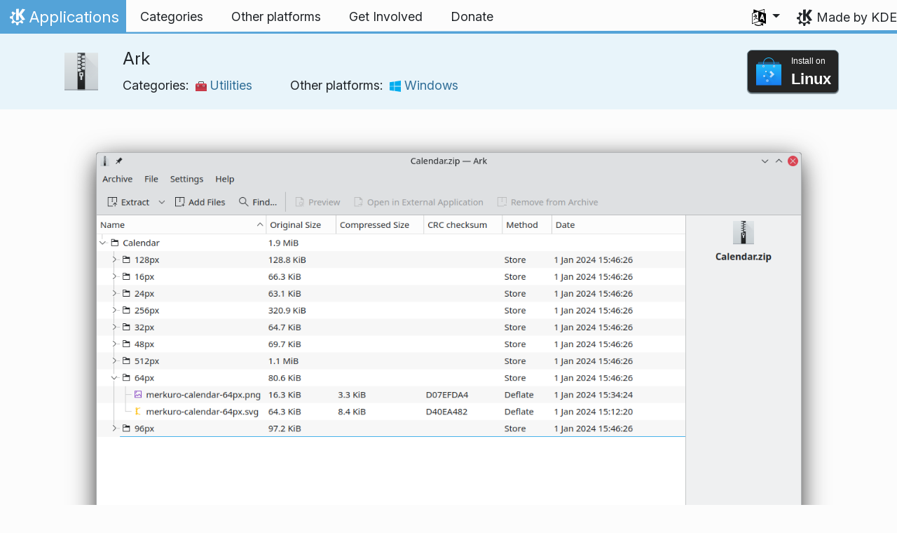

--- FILE ---
content_type: text/html
request_url: https://apps.kde.org/utilities/org.kde.ark/
body_size: -88
content:
<!doctype html><html lang=en><head><title>https://apps.kde.org/ark/</title><link rel=canonical href=https://apps.kde.org/ark/><meta charset=utf-8><meta http-equiv=refresh content="0; url=https://apps.kde.org/ark/"></head></html>

--- FILE ---
content_type: text/html
request_url: https://apps.kde.org/ark/
body_size: 14166
content:
<!doctype html><html lang=en itemscope itemtype=http://schema.org/WebPage><head><meta charset=utf-8><meta name=viewport content="width=device-width,initial-scale=1,shrink-to-fit=no"><meta name=description content="Archiving Tool"><title>Ark - KDE Applications</title><link rel=apple-touch-icon sizes=180x180 href=/apple-touch-icon.png><link rel=icon type=image/png sizes=32x32 href=/favicon-32x32.png><link rel=icon type=image/png sizes=16x16 href=/favicon-16x16.png><link rel=manifest href=/site.webmanifest><link rel=mask-icon href=/safari-pinned-tab.svg color=#1f99f3><meta name=msapplication-TileColor content="#1f99f3"><meta name=theme-color content="#1f99f3"><link href=/ark/index.xml rel=alternate type=application/rss+xml title=Ark><meta property="og:url" content="https://apps.kde.org/ark/"><meta property="og:site_name" content="KDE Applications"><meta property="og:title" content="Ark"><meta property="og:description" content="Archiving Tool"><meta property="og:locale" content="en"><meta property="og:type" content="article"><meta property="article:section" content="applications"><meta property="og:image" content="https://cdn.kde.org/screenshots/ark/ark.png"><meta name=twitter:card content="summary_large_image"><meta name=twitter:image content="https://cdn.kde.org/screenshots/ark/ark.png"><meta name=twitter:title content="Ark"><meta name=twitter:description content="Archiving Tool"><script type=application/ld+json>{"@context":"http://schema.org","@type":"WebSite","url":"https:\/\/apps.kde.org\/","name":"Ark","inLanguage":{"@type":"Language","name":"English"},"availableLanguage":[{"@type":"Language","name":"Azərbaycanca"},{"@type":"Language","name":"Български"},{"@type":"Language","name":"Català (Valencià)"},{"@type":"Language","name":"Català"},{"@type":"Language","name":"Český"},{"@type":"Language","name":"Dansk"},{"@type":"Language","name":"Deutsch"},{"@type":"Language","name":"Ελληνικά"},{"@type":"Language","name":"British English"},{"@type":"Language","name":"Esperanto"},{"@type":"Language","name":"Español"},{"@type":"Language","name":"Eesti"},{"@type":"Language","name":"Euskara"},{"@type":"Language","name":"Suomi"},{"@type":"Language","name":"Français"},{"@type":"Language","name":"Galego"},{"@type":"Language","name":"עברית"},{"@type":"Language","name":"हिन्दी"},{"@type":"Language","name":"Magyar"},{"@type":"Language","name":"Interlingua"},{"@type":"Language","name":"Bahasa Indonesia"},{"@type":"Language","name":"Íslenska"},{"@type":"Language","name":"Italiano"},{"@type":"Language","name":"ქართული"},{"@type":"Language","name":"한국어"},{"@type":"Language","name":"Lietuvių"},{"@type":"Language","name":"Latviešu"},{"@type":"Language","name":"Nederlands"},{"@type":"Language","name":"Norsk (nynorsk)"},{"@type":"Language","name":"Polski"},{"@type":"Language","name":"Português brasileiro"},{"@type":"Language","name":"Português"},{"@type":"Language","name":"Română"},{"@type":"Language","name":"Русский"},{"@type":"Language","name":"Slovenčina"},{"@type":"Language","name":"Slovenščina"},{"@type":"Language","name":"srpski ijekavski (latinica)"},{"@type":"Language","name":"srpski (latinica)"},{"@type":"Language","name":"Svenska"},{"@type":"Language","name":"Türkçe"},{"@type":"Language","name":"Українська"},{"@type":"Language","name":"正體中文"},{"@type":"Language","name":"简体中文"},{"@type":"Language","name":"српски ијекавски"},{"@type":"Language","name":"српски"},{"@type":"Language","name":"العربيّة"},{"@type":"Language","name":"संस्कृतम्"},{"@type":"Language","name":"ਪੰਜਾਬੀ"}]}</script><link rel=canonical href=https://apps.kde.org/ark/><link rel=alternate hreflang=az href=https://apps.kde.org/az/ark/ title=Azərbaycanca><link rel=alternate hreflang=bg href=https://apps.kde.org/bg/ark/ title=Български><link rel=alternate hreflang=ca-va href=https://apps.kde.org/ca-va/ark/ title="Català (Valencià)"><link rel=alternate hreflang=ca href=https://apps.kde.org/ca/ark/ title=Català><link rel=alternate hreflang=cs href=https://apps.kde.org/cs/ark/ title=Český><link rel=alternate hreflang=da href=https://apps.kde.org/da/ark/ title=Dansk><link rel=alternate hreflang=de href=https://apps.kde.org/de/ark/ title=Deutsch><link rel=alternate hreflang=el href=https://apps.kde.org/el/ark/ title=Ελληνικά><link rel=alternate hreflang=en-gb href=https://apps.kde.org/en-gb/ark/ title="British English"><link rel=alternate hreflang=eo href=https://apps.kde.org/eo/ark/ title=Esperanto><link rel=alternate hreflang=es href=https://apps.kde.org/es/ark/ title=Español><link rel=alternate hreflang=et href=https://apps.kde.org/et/ark/ title=Eesti><link rel=alternate hreflang=eu href=https://apps.kde.org/eu/ark/ title=Euskara><link rel=alternate hreflang=fi href=https://apps.kde.org/fi/ark/ title=Suomi><link rel=alternate hreflang=fr href=https://apps.kde.org/fr/ark/ title=Français><link rel=alternate hreflang=gl href=https://apps.kde.org/gl/ark/ title=Galego><link rel=alternate hreflang=he href=https://apps.kde.org/he/ark/ title=עברית><link rel=alternate hreflang=hi href=https://apps.kde.org/hi/ark/ title=हिन्दी><link rel=alternate hreflang=hu href=https://apps.kde.org/hu/ark/ title=Magyar><link rel=alternate hreflang=ia href=https://apps.kde.org/ia/ark/ title=Interlingua><link rel=alternate hreflang=id href=https://apps.kde.org/id/ark/ title="Bahasa Indonesia"><link rel=alternate hreflang=is href=https://apps.kde.org/is/ark/ title=Íslenska><link rel=alternate hreflang=it href=https://apps.kde.org/it/ark/ title=Italiano><link rel=alternate hreflang=ka href=https://apps.kde.org/ka/ark/ title=ქართული><link rel=alternate hreflang=ko href=https://apps.kde.org/ko/ark/ title=한국어><link rel=alternate hreflang=lt href=https://apps.kde.org/lt/ark/ title=Lietuvių><link rel=alternate hreflang=lv href=https://apps.kde.org/lv/ark/ title=Latviešu><link rel=alternate hreflang=nl href=https://apps.kde.org/nl/ark/ title=Nederlands><link rel=alternate hreflang=nn href=https://apps.kde.org/nn/ark/ title="Norsk (nynorsk)"><link rel=alternate hreflang=pl href=https://apps.kde.org/pl/ark/ title=Polski><link rel=alternate hreflang=pt-br href=https://apps.kde.org/pt-br/ark/ title="Português brasileiro"><link rel=alternate hreflang=pt-pt href=https://apps.kde.org/pt-pt/ark/ title=Português><link rel=alternate hreflang=ro href=https://apps.kde.org/ro/ark/ title=Română><link rel=alternate hreflang=ru href=https://apps.kde.org/ru/ark/ title=Русский><link rel=alternate hreflang=sk href=https://apps.kde.org/sk/ark/ title=Slovenčina><link rel=alternate hreflang=sl href=https://apps.kde.org/sl/ark/ title=Slovenščina><link rel=alternate hreflang=sr-il href=https://apps.kde.org/sr-il/ark/ title="srpski ijekavski (latinica)"><link rel=alternate hreflang=sr-la href=https://apps.kde.org/sr-la/ark/ title="srpski (latinica)"><link rel=alternate hreflang=sv href=https://apps.kde.org/sv/ark/ title=Svenska><link rel=alternate hreflang=tr href=https://apps.kde.org/tr/ark/ title=Türkçe><link rel=alternate hreflang=uk href=https://apps.kde.org/uk/ark/ title=Українська><link rel=alternate hreflang=zh-tw href=https://apps.kde.org/zh-tw/ark/ title=正體中文><link rel=alternate hreflang=zh-cn href=https://apps.kde.org/zh-cn/ark/ title=简体中文><link rel=alternate hreflang=sr-ije href=https://apps.kde.org/sr-ije/ark/ title="српски ијекавски"><link rel=alternate hreflang=sr href=https://apps.kde.org/sr/ark/ title=српски><link rel=alternate hreflang=ar href=https://apps.kde.org/ar/ark/ title=العربيّة><link rel=alternate hreflang=sa href=https://apps.kde.org/sa/ark/ title=संस्कृतम्><link rel=alternate hreflang=pa href=https://apps.kde.org/pa/ark/ title=ਪੰਜਾਬੀ><link rel=stylesheet href=/scss/bootstrap.f3d8df6f35473aa4d111b4dd523cce7efd6429b7fda0cf250889875b97d864e4.css integrity="sha256-89jfbzVHOqTREbTdUjzOfv1kKbf9oM8lCImHW5fYZOQ="><link rel=preload href=/fonts/InterVariable.woff2 as=font crossorigin=anonymous><link rel=preload href=/fonts/glyph/glyph.ttf?5ea9rb as=font crossorigin=anonymous><link rel=stylesheet href=/css/bundle.min.31b9dae77cc06a73cd98e6b2f2a05e5acf52fbe3778a8c9fa59444273eef3cc3.css integrity="sha256-Mbna53zAanPNmOay8qBeWs9S++N3ioyfpZREJz7vPMM="><link rel=stylesheet href=https://cdn.kde.org/breeze-icons/icons.css></head><body><header id=KGlobalHeader class="header clearfix"><a class=visually-hidden href=#main>Skip to content</a><nav class="navbar navbar-expand-lg"><a class="kde-logo navbar-brand" href=/><span class=visually-hidden>Home</span>
Applications
</a><button class=navbar-toggler type=button data-bs-toggle=collapse data-bs-target=#navbarsExampleDefault aria-controls=navbarsExampleDefault aria-expanded=false aria-label="Toggle navigation">
<span class=navbar-toggler-icon></span></button><div class="collapse navbar-collapse" id=navbarsExampleDefault><ul class="navbar-nav col"><li class=nav-item><a class=nav-link href=/categories/><span>Categories</span></a></li><li class=nav-item><a class=nav-link href=/platforms/><span>Other platforms</span></a></li><li class=nav-item><a class=nav-link href=https://community.kde.org/Get_Involved><span>Get Involved</span></a></li><li class=nav-item><a class=nav-link href=https://kde.org/community/donations/><span>Donate</span></a></li></ul><ul class=navbar-nav><li class="nav-item dropdown" aria-describedby=language-picker-description><p class=visually-hidden id=language-picker-description>Select your language</p><a class="nav-link dropdown-toggle" href=# data-bs-toggle=dropdown role=button aria-haspopup=true aria-expanded=false><img src=/aether/languages.png alt>
<span class="d-lg-none ms-2">Languages</span></a><div class="dropdown-menu dropdown-trans" role=listbox><a class="nav-link active dropdown-item" hreflang=en role=option lang=en href=/ark/>English</a>
<a class="nav-link dropdown-item" hreflang=az role=option lang=az href=/az/ark/>Azərbaycanca</a>
<a class="nav-link dropdown-item" hreflang=id role=option lang=id href=/id/ark/>Bahasa Indonesia</a>
<a class="nav-link dropdown-item" hreflang=en-gb role=option lang=en-gb href=/en-gb/ark/>British English</a>
<a class="nav-link dropdown-item" hreflang=ca role=option lang=ca href=/ca/ark/>Català</a>
<a class="nav-link dropdown-item" hreflang=ca-va role=option lang=ca-va href=/ca-va/ark/>Català (Valencià)</a>
<a class="nav-link dropdown-item" hreflang=cs role=option lang=cs href=/cs/ark/>Český</a>
<a class="nav-link dropdown-item" hreflang=da role=option lang=da href=/da/ark/>Dansk</a>
<a class="nav-link dropdown-item" hreflang=de role=option lang=de href=/de/ark/>Deutsch</a>
<a class="nav-link dropdown-item" hreflang=et role=option lang=et href=/et/ark/>Eesti</a>
<a class="nav-link dropdown-item" hreflang=es role=option lang=es href=/es/ark/>Español</a>
<a class="nav-link dropdown-item" hreflang=eo role=option lang=eo href=/eo/ark/>Esperanto</a>
<a class="nav-link dropdown-item" hreflang=eu role=option lang=eu href=/eu/ark/>Euskara</a>
<a class="nav-link dropdown-item" hreflang=fr role=option lang=fr href=/fr/ark/>Français</a>
<a class="nav-link dropdown-item" hreflang=gl role=option lang=gl href=/gl/ark/>Galego</a>
<a class="nav-link dropdown-item" hreflang=ia role=option lang=ia href=/ia/ark/>Interlingua</a>
<a class="nav-link dropdown-item" hreflang=is role=option lang=is href=/is/ark/>Íslenska</a>
<a class="nav-link dropdown-item" hreflang=it role=option lang=it href=/it/ark/>Italiano</a>
<a class="nav-link dropdown-item" hreflang=lv role=option lang=lv href=/lv/ark/>Latviešu</a>
<a class="nav-link dropdown-item" hreflang=lt role=option lang=lt href=/lt/ark/>Lietuvių</a>
<a class="nav-link dropdown-item" hreflang=hu role=option lang=hu href=/hu/ark/>Magyar</a>
<a class="nav-link dropdown-item" hreflang=nl role=option lang=nl href=/nl/ark/>Nederlands</a>
<a class="nav-link dropdown-item" hreflang=nn role=option lang=nn href=/nn/ark/>Norsk (nynorsk)</a>
<a class="nav-link dropdown-item" hreflang=pl role=option lang=pl href=/pl/ark/>Polski</a>
<a class="nav-link dropdown-item" hreflang=pt-pt role=option lang=pt-pt href=/pt-pt/ark/>Português</a>
<a class="nav-link dropdown-item" hreflang=pt-br role=option lang=pt-br href=/pt-br/ark/>Português brasileiro</a>
<a class="nav-link dropdown-item" hreflang=ro role=option lang=ro href=/ro/ark/>Română</a>
<a class="nav-link dropdown-item" hreflang=sk role=option lang=sk href=/sk/ark/>Slovenčina</a>
<a class="nav-link dropdown-item" hreflang=sl role=option lang=sl href=/sl/ark/>Slovenščina</a>
<a class="nav-link dropdown-item" hreflang=sr-la role=option lang=sr-la href=/sr-la/ark/>srpski (latinica)</a>
<a class="nav-link dropdown-item" hreflang=sr-il role=option lang=sr-il href=/sr-il/ark/>srpski ijekavski (latinica)</a>
<a class="nav-link dropdown-item" hreflang=fi role=option lang=fi href=/fi/ark/>Suomi</a>
<a class="nav-link dropdown-item" hreflang=sv role=option lang=sv href=/sv/ark/>Svenska</a>
<a class="nav-link dropdown-item" hreflang=tr role=option lang=tr href=/tr/ark/>Türkçe</a>
<a class="nav-link dropdown-item" hreflang=el role=option lang=el href=/el/ark/>Ελληνικά</a>
<a class="nav-link dropdown-item" hreflang=bg role=option lang=bg href=/bg/ark/>Български</a>
<a class="nav-link dropdown-item" hreflang=ru role=option lang=ru href=/ru/ark/>Русский</a>
<a class="nav-link dropdown-item" hreflang=sr role=option lang=sr href=/sr/ark/>српски</a>
<a class="nav-link dropdown-item" hreflang=sr-ije role=option lang=sr-ije href=/sr-ije/ark/>српски ијекавски</a>
<a class="nav-link dropdown-item" hreflang=uk role=option lang=uk href=/uk/ark/>Українська</a>
<a class="nav-link dropdown-item" hreflang=ka role=option lang=ka href=/ka/ark/>ქართული</a>
<a class="nav-link dropdown-item" hreflang=he role=option lang=he href=/he/ark/>עברית</a>
<a class="nav-link dropdown-item" hreflang=ar role=option lang=ar href=/ar/ark/>العربيّة</a>
<a class="nav-link dropdown-item" hreflang=sa role=option lang=sa href=/sa/ark/>संस्कृतम्</a>
<a class="nav-link dropdown-item" hreflang=hi role=option lang=hi href=/hi/ark/>हिन्दी</a>
<a class="nav-link dropdown-item" hreflang=pa role=option lang=pa href=/pa/ark/>ਪੰਜਾਬੀ</a>
<a class="nav-link dropdown-item" hreflang=ko role=option lang=ko href=/ko/ark/>한국어</a>
<a class="nav-link dropdown-item" hreflang=zh-tw role=option lang=zh-tw href=/zh-tw/ark/>正體中文</a>
<a class="nav-link dropdown-item" hreflang=zh-cn role=option lang=zh-cn href=/zh-cn/ark/>简体中文</a></div></li></ul></div><a class=made-by-kde target=_blank href=https://kde.org>Made by KDE</a></nav></header><div id=main><main itemscope itemtype=http://schema.org/SoftwareApplication><meta itemprop=operatingSystem content="Linux"><meta itemprop=name content="Ark"><meta itemprop=isFamilyFriendly content="true"><meta itemprop=applicationCategory content="utilities"><div class="application-header pt-2 pb-2"><div class="container d-flex"><div class="d-flex align-items-center icon-text-header"><img width=64 height=64 class=me-4 src=/app-icons/org.kde.ark.svg alt="Ark icon" title=Ark aria-hidden=true loading=lazy><div><h1 class="h3 mt-0">Ark</h1><span class="d-flex flex-wrap">Categories: &nbsp; <span class=me-5><a href=/categories/utilities/><img width=16 height=16 src=/app-icons/categories/utilities.svg alt="Utilities icon" title=Utilities aria-hidden=true loading=lazy>
Utilities
</a></span>Other platforms: &nbsp; <span><a href=/platforms/windows/><img width=16 height=16 src=/app-icons/platforms/windows.svg alt="Windows icon" title=Windows aria-hidden=true loading=lazy>
Windows</a></span></span></div></div><div class="store-badge ms-auto align-self-center" id=top-badge></div></div></div><div class=container style=overflow:hidden><div class="text-center screenshot my-3"><img src=https://cdn.kde.org/screenshots/ark/ark.png class=img-fluid alt="Managing archives with Ark"></div><div class=row><section class="description col-12 col-md-8 col-lg-9"><div><p>Ark is a graphical file compression/decompression utility with support for multiple formats,
including tar, gzip, bzip2, rar and zip, as well as CD-ROM images.
Ark can be used to browse, extract, create, and modify archives.</p><p>Features:</p><ul><li>Several formats supported: gzip, bzip2, zip, rar, 7z and more</li><li>Preview file contents without extracting files</li></ul></div><div class=row><div class="col-12 col-sm-4 d-flex flex-column mb-3 store-badge linux-badge"><a href=appstream://org.kde.ark.desktop class="d-flex align-self-center"><div class="custom-store-badge img-fluid align-self-center"><img src=/store_badges/appstream.svg><div class=text-container><div class=store-pre-title>Install on</div><div class=store-title>Linux</div></div></div></a><small>This button only works with <a href=https://apps.kde.org/discover>Discover</a> and other AppStream application stores. You can also use your distribution’s package manager.</small></div><div class="col-12 col-sm-4 d-flex flex-column mb-3 store-badge"><a href=https://flathub.org/apps/details/org.kde.ark class="d-flex align-self-center"><div class="custom-store-badge img-fluid align-self-center"><img src=/store_badges/flathub.svg><div class=text-container><div class=store-pre-title>Download on</div><div class=store-title>Flathub</div></div></div></a></div><div class="col-12 col-sm-4 d-flex flex-column mb-3 store-badge"><a href=https://snapcraft.io/ark class="d-flex align-self-center"><img src=/store_badges/snapstore/en.svg alt="Get it from the Snap Store" class="img-fluid align-self-center wide-img"></a></div></div><h2 class="mb-0 d-flex">Releases
<a href=/ark/index.xml target=_blank rel="noopener noreferrer" class="ms-auto post-feed" style=font-size:1rem>RSS <i class="icon icon_rss"></i></a></h2><div class="ms-3 release mt-1 h5">25.12.1
<small class=text-muted>2026-01-08</small></div><div class="ms-3 release mt-1 h5">25.12.0
<small class=text-muted>2025-12-11</small></div><div class="ms-3 release mt-1 h5">25.08.3
<small class=text-muted>2025-11-06</small></div><div class="ms-3 release mt-1 h5">25.08.2
<small class=text-muted>2025-10-09</small></div><div class="ms-3 release mt-1 h5">25.08.1
<small class=text-muted>2025-09-11</small></div><div class="ms-3 release mt-1 h5">25.08.0
<small class=text-muted>2025-08-14</small></div><div class="ms-3 release mt-1 h5">25.04.3
<small class=text-muted>2025-07-03</small></div><div class="ms-3 release mt-1 h5">25.04.2
<small class=text-muted>2025-06-05</small></div><div class="ms-3 release mt-1 h5">25.04.1
<small class=text-muted>2025-05-08</small></div><div class="ms-3 release mt-1 h5">25.04.0
<small class=text-muted>2025-04-17</small></div><div class="ms-3 release mt-1 h5">24.12.3
<small class=text-muted>2025-03-06</small></div><div class="ms-3 release mt-1 h5">24.12.2
<small class=text-muted>2025-02-06</small></div><div class="ms-3 release mt-1 h5">24.12.1
<small class=text-muted>2025-01-09</small></div><div class="ms-3 release mt-1 h5">24.12.0
<small class=text-muted>2024-12-12</small></div><div class="ms-3 release mt-1 h5">24.08.3
<small class=text-muted>2024-11-07</small></div><div class="ms-3 release mt-1 h5">24.08.2
<small class=text-muted>2024-10-10</small></div><div class="ms-3 release mt-1 h5">24.08.1
<small class=text-muted>2024-09-12</small></div><div class="ms-3 release mt-1 h5">24.08.0
<small class=text-muted>2024-08-22</small></div><div class="ms-3 release mt-1 h5">24.05.2
<small class=text-muted>2024-07-04</small></div><div class="ms-3 release mt-1 h5">24.05.1
<small class=text-muted>2024-06-13</small></div><div class="ms-3 release mt-1 h5">24.05.0
<small class=text-muted>2024-05-23</small></div><div class="ms-3 release mt-1 h5">24.02.2
<small class=text-muted>2024-04-11</small></div><div class="ms-3 release mt-1 h5">24.02.1
<small class=text-muted>2024-03-21</small></div><div class="ms-3 release mt-1 h5">24.02.0
<small class=text-muted>2024-02-28</small></div><div class="ms-3 release mt-1 h5">23.08.5
<small class=text-muted>2024-02-15</small></div><h2 class=mb-0>Extensions</h2><div class="container d-flex align-items-center"><img width=48 height=48 class=me-2 src=/app-icons/org.kde.kuiviewerpart.svg alt="KUIViewer KPart icon" title="KUIViewer KPart" aria-hidden=true loading=lazy><div><h3 class=h4><a href=/kuiviewerpart/>KUIViewer KPart</a></h3><p>Qt Designer UI File Viewer in KParts-using software</p></div></div><div class="container d-flex align-items-center"><img width=48 height=48 class=me-2 src=/app-icons/org.kde.markdownpart.svg alt="Markdown Viewer KPart icon" title="Markdown Viewer KPart" aria-hidden=true loading=lazy><div><h3 class=h4><a href=/markdownpart/>Markdown Viewer KPart</a></h3><p>Rendered display of Markdown files in KParts-using software</p></div></div><div class="container d-flex align-items-center"><img width=48 height=48 class=me-2 src=/app-icons/org.kde.svgpart.svg alt="SVG Viewer KPart icon" title="SVG Viewer KPart" aria-hidden=true loading=lazy><div><h3 class=h4><a href=/svgpart/>SVG Viewer KPart</a></h3><p>Rendered display of SVG files in KParts-using software</p></div></div><h2>Nightly installers</h2><p>Ark nightly installers are also available to download from the <a href=https://cdn.kde.org/ci-builds/>KDE CDN</a>. These versions are intended for testing purpose. <a href=https://community.kde.org/Get_Involved>Get involved and help us make them better!</a></p><h3 class=h5>Unstable version.</h3><p>Generated from the latest version of the development branch.</p><ul><li><a href=https://cdn.kde.org/ci-builds/utilities/ark/master/windows/>Windows</a></li></ul></section><aside class="details col-12 col-md-4 col-lg-3"><h3>Details for Ark</h3><i class="icon icon_tools-report-bug"></i>&nbsp;
<a href="https://bugs.kde.org/enter_bug.cgi?format=guided&amp;product=ark">Report a bug</a><br><i class="icon icon_code-context"></i>&nbsp;
<a href=https://invent.kde.org/utilities/ark>Browse source code</a><br><i class="icon icon_license"></i>&nbsp;
<a itemprop=license href=https://spdx.org/licenses/GPL-2.0+.html>GPL-2.0+</a><br><i class="icon icon_love-amarok"></i>&nbsp;Supported by:
.<br><a href=https://kde.org/fundraisers/yearend2025/#adopt-an-app>Support Ark too by joining our yearly fundraiser.</a><h4>Get help</h4><i class="icon icon_address-book-new"></i>&nbsp;
<a href="https://docs.kde.org/?application=ark">Ark Handbook</a><br><i class="icon icon_user-group-properties"></i>&nbsp;
<a href=https://userbase.kde.org/Ark>UserBase Wiki</a><br><i class="icon icon_dialog-messages"></i>&nbsp;
<a href=https://discuss.kde.org/c/help/6>Forum</a><br><i class="icon icon_irc-channel-active"></i>&nbsp;
<a href=irc://irc.libera.chat/kde-utils>#kde-utils</a> on Libera.chat<br><h4>Get involved</h4><i class="icon icon_mail-message-new-list"></i>&nbsp;
<a href=https://mail.kde.org/mailman/listinfo/kde-utils-devel>kde-utils-devel</a> @kde.org<br><i class="icon icon_messagebox_warning"></i>&nbsp;
<a href="https://bugs.kde.org/buglist.cgi?product=ark&amp;resolution=---">Bug list</a><br><i class="icon icon_format-text-code"></i>&nbsp;
<a href=https://api.kde.org/legacy/4.14-api/kdeutils-apidocs/ark/html/index.html>Legacy API Documentation</a><br><img src=/aether/languages.png height=18>&nbsp;
<a href=https://l10n.kde.org/stats/gui/trunk-kf6/package/ark/>Trunk GUI</a>
-
<a href=https://l10n.kde.org/stats/doc/trunk-kf6/package/ark/>Doc</a>
|
<a href=https://l10n.kde.org/stats/gui/stable-kf6/package/ark/>Stable GUI</a>
-
<a href=https://l10n.kde.org/stats/doc/stable-kf6/package/ark/>Doc</a><br></aside></phu.nguyen@kdemail.net></carlschwan@kde.org></div></div></main></div><footer id=kFooter class=footer><section id=kFooterIncome class=container><div id=kDonateForm><div class=center><h2 class="h5 mt-2 mb-3">Donate to KDE <a href=https://kde.org/community/donations/index.php#money target=_blank>Why Donate?</a></h2><form action=https://www.paypal.com/en_US/cgi-bin/webscr method=post onsubmit='return amount.value>=2||window.confirm(`Your donation is smaller than 2€. This means that most of your donation
will end up in processing fees. Do you want to continue?`)'><input type=hidden name=no_note value=0>
<input type=hidden name=lc value=GB>
<input type=hidden name=item_name value="Development and communication of KDE software">
<input type=hidden name=cbt value="Return to kde.org">
<input type=hidden name=return value=https://kde.org/community/donations/thanks_paypal.php>
<input type=hidden name=notify_url value=https://kde.org/community/donations/notify.php>
<input type=hidden name=business value=kde-ev-paypal@kde.org>
<input type=hidden name=cmd value=_donations>
<input type=hidden name=currency_code value=EUR>
<input type=hidden name=custom value=//kde.org/index/donation_box>
<label class=visually-hidden for=donateAmountField>Amount</label><input type=text name=amount value=20.00 id=donateAmountField data-kpxc-id=donateAmountField> €
<button type=submit id=donateSubmit>Donate via PayPal</button></form><span class=h6><a class="mt-3 d-inline-block" href=https://kde.org/community/donations target=_blank>Other ways to donate</a></span></div></div><div id=kMetaStore><div class=center><h2 class="h5 mb-3 mt-2">Visit the KDE MetaStore</h2><p class=h6>Show your love for KDE! Purchase books, mugs, apparel, and more to support KDE.</p><a href=https://kde.org/stuff/metastore class=button>Browse</a></div></div></section><section id=kLinks class="container pb-4"><div class=row><nav class=col-sm><h3>Products</h3><a href=https://kde.org/plasma-desktop hreflang>Plasma</a>
<a href=https://apps.kde.org hreflang>KDE Applications</a>
<a href=https://develop.kde.org/products/frameworks/>KDE Frameworks</a>
<a href=https://plasma-mobile.org hreflang>Plasma Mobile</a>
<a href=https://neon.kde.org/>KDE neon</a></nav><nav class=col-sm><h3>Develop</h3><a href=https://api.kde.org/>API Documentation</a>
<a href=https://doc.qt.io/ rel=noopener target=_blank>Qt Documentation</a>
<a href=https://kde.org/goals>KDE Goals</a>
<a href=https://invent.kde.org/>Source code</a></nav><nav class=col-sm><h3>News & Press</h3><a href=https://kde.org/announcements/ hreflang>Announcements</a>
<a href=https://blogs.kde.org/>KDE Blogs</a>
<a href=https://planet.kde.org/>Planet KDE</a>
<a href=https://kde.org/contact/>Press Contacts</a>
<a href=https://kde.org/stuff>Miscellaneous Stuff</a>
<a href=https://kde.org/thanks>Thanks</a></nav><nav class=col-sm><h3>Resources</h3><a href=https://community.kde.org/Main_Page>Community Wiki</a>
<a href=https://kde.org/support/>Help</a>
<a href=https://kde.org/download/>Download KDE Software</a>
<a href=https://kde.org/code-of-conduct/>Code of Conduct</a>
<a href=https://kde.org/privacypolicy>Privacy Policy</a>
<a href=https://kde.org/privacypolicy-apps>Applications Privacy Policy</a></nav><nav class=col-sm><h3>Destinations</h3><a href=https://store.kde.org/>KDE Store</a>
<a href=https://ev.kde.org/>KDE e.V.</a>
<a href=https://kde.org/community/whatiskde/kdefreeqtfoundation>KDE Free Qt Foundation</a>
<a href=https://timeline.kde.org hreflang>KDE Timeline</a>
<a href=https://manifesto.kde.org hreflang>KDE Manifesto</a>
<a href=https://kde.org/support/international/>International Websites</a></nav></div></section><div id=kSocial class=container><a href=https://go.kde.org/matrix/#/#kde:kde.org aria-label="Share on Matrix"><svg class="social/matrix-icon" width="32" height="32" viewBox="0 0 32 32"><rect width="32" height="32" rx="4" ry="4" style="paint-order:markers stroke fill"/><path transform="matrix(.046154 0 0 .046154 4 4)" d="m0 .21667e-5v520h49.385v-11.891H13.711v-496.22h35.674v-11.891H0zm470.62.0v11.891h35.674v496.22H470.62v11.891h49.385v-520H470.62zm-246.92 164.19c-12.2.0-23.1 2.6134-32.5 7.9134-9.4 5.2-17.506 12.574-24.206 22.174h-.67708v-25.094h-47.988v185.61h50.866v-107.57c0-9.1 1.2932-16.532 3.8932-22.132s5.8215-9.9069 9.5215-12.907 7.6104-4.9938 11.51-6.0938 7.0792-1.6081 9.4792-1.6081c8.2.0 14.293 1.4048 18.493 4.1048s7.2137 6.418 9.0137 10.918c1.8 4.6 2.8892 9.4958 3.0892 14.896.3 5.4.42318 10.792.42318 16.292v104.02h50.908v-103.3c0-5.7.46954-11.412 1.2695-17.012.8-5.7 2.4935-10.707 4.9935-15.107 2.5-4.5 6.0102-7.991 10.41-10.791 4.4-2.7 10.193-4.1048 17.393-4.1048 7.1.0 12.812 1.197 17.012 3.597s7.3215 5.5908 9.5215 9.6908c2.1 4 3.3932 8.8034 3.8932 14.303s.67708 11.404.67708 17.604v105.12h50.908v-124.12c0-12-1.6935-22.18-4.9935-30.68-3.4-8.5-8.0072-15.309-14.007-20.609s-13.097-9.1104-21.497-11.51-17.495-3.597-27.295-3.597c-12.9.0-24.116 3.1099-33.516 9.3099s-16.886 13.397-22.386 21.497c-5.1-11.4-12.39-19.494-22.09-23.994s-20.419-6.8132-32.119-6.8132z" fill="#fff"/></svg>
</a><a href=https://floss.social/@kde aria-label="Share on Mastodon"><svg class="social/mastodon-icon" width="32" height="32" viewBox="0 0 32 32" xmlns:xlink="http://www.w3.org/1999/xlink"><defs><linearGradient id="linearGradient3" x1="16" x2="16" y1="32" gradientUnits="userSpaceOnUse"><stop stop-color="#563acc" offset="0"/><stop stop-color="#6364ff" offset="1"/></linearGradient></defs><rect width="32" height="32" rx="4" ry="4" fill="url(#linearGradient3)" style="paint-order:markers stroke fill"/><path d="m15.785 4c-3.9462.0-4.7928.24201-5.2423.30854-2.5901.38288-4.9556 2.2088-5.5295 4.8181-.27603 1.285-.30524 2.7096-.25396 4.0164.0731 1.874.08732 3.745.25752 5.6114.11766 1.2398.32281 2.4698.61412 3.6806.54551 2.2362 2.7537 4.0968 4.9171 4.856 2.3163.79176 4.8077.92334 7.1944.37975.26257-.06109.52185-.1317.77789-.21242.58041-.18434 1.2596-.39084 1.7593-.75297.0069-.0051.01267-.01145.01662-.01899.004-.0076.0062-.01579.0065-.02433v-1.8091c-122e-6-.008-.0018-.01541-.0053-.02255-.0036-.0071-.0086-.01347-.01483-.01839-.0063-.0049-.01358-.0084-.02136-.01009-.0078-.0017-.01599-.0018-.02374.0-1.5292.3652-3.0963.54818-4.6685.5453-2.7057.0-3.4336-1.2835-3.642-1.818-.16748-.46196-.27373-.94404-.31626-1.4336-456e-6-.0082 82e-5-.0162.0042-.02374.0033-.0075.0085-.01438.01483-.01958.0064-.0052.0139-.0089.02196-.01068.008-.0018.01634-.0015.02433 608e-6 1.5037.36274 3.0457.54572 4.5926.5453.37203.0.74288 303e-6 1.1149-.0095 1.5558-.04363 3.1954-.12359 4.7261-.42247.03819-.0077.07646-.01392.10918-.02374 2.4144-.46363 4.7122-1.9189 4.9456-5.6037.0087-.14506.03026-1.5198.03026-1.6703.0011-.5116.16502-3.6288-.02374-5.5443-.34695-2.5787-2.5947-4.6112-5.2589-5.005-.4495-.06654-2.1522-.30854-6.0973-.30854zm-3.2913 3.9268c1.2994.0 2.2813.49953 2.9359 1.4976l.63133 1.0603.63311-1.0603c.6546-.9981 1.6363-1.4976 2.9336-1.4976 1.1216.0 2.0259.39513 2.7176 1.1642.66769.77013 1.0011 1.8096 1.0004 3.1193v6.4065h-2.539v-6.2172c0-1.309-.54531-1.9771-1.6549-1.9771-1.2198.0-1.8305.78981-1.8305 2.3497v3.4035h-2.5235v-3.4035c0-1.5599-.61194-2.3497-1.8317-2.3497-1.103.0-1.6543.66809-1.6543 1.9771v6.2172h-2.5378v-6.4065c0-1.309.33432-2.3484 1.0028-3.1193.6895-.76904 1.5944-1.1642 2.717-1.1642z" fill="#fff" stroke-width=".3038"/></svg>
</a><a href=https://bsky.app/profile/kde.org aria-label="Share on Bluesky"><svg class="social/bluesky-icon" width="32" height="32" viewBox="0 0 32 32"><rect width="32" height="32" rx="4" ry="4" fill="#1185fe" style="paint-order:markers stroke fill"/><path d="m9.2023 6.8566c2.7516 2.0657 5.711 6.2542 6.7977 8.5018 1.0867-2.2476 4.0462-6.4361 6.7977-8.5018C24.7831 5.3661 28 4.2128 28 7.8826c0 .73293-.42021 6.1569-.66668 7.0375-.85669 3.0614-3.9784 3.8422-6.7553 3.3696 4.8539.8261 6.0886 3.5624 3.422 6.2988-5.0645 5.1968-7.2791-1.3039-7.8466-2.9696-.10403-.30536-.1527-.44822-.15342-.32674-72e-5-.12148-.0494.0214-.15342.32674-.56747 1.6657-2.7821 8.1665-7.8466 2.9696-2.6667-2.7363-1.4319-5.4727 3.422-6.2988-2.7769.47261-5.8986-.30824-6.7553-3.3696C4.42021 14.03945 4 8.6155 4 7.8826c0-3.6698 3.2169-2.5165 5.2023-1.026z" fill="#fff" stroke-width=".042254"/></svg>
</a><a href=https://www.facebook.com/kde/ aria-label><svg class="social/facebook-icon" width="32" height="32" viewBox="0 0 32 32"><g><rect width="32" height="32" rx="4" ry="4" fill="#0866ff" style="paint-order:markers stroke fill"/><path d="m22.729 20.07.96407-5.2499h-5.6116v-1.8567c0-2.7744 1.0884-3.8414 3.9054-3.8414.87501.0 1.5793.0213 1.9848.06398v-4.7591c-.76829-.21344-2.6463-.42689-3.7347-.42689-5.7408.0-8.3871 2.7104-8.3871 8.5579v2.2622h-3.5426v5.2499h3.5426v11.93l6.2316-3e-6v-11.93z" fill="#fff"/></g></svg>
</a><a href=https://www.linkedin.com/company/29561/ aria-label="Share on LinkedIn"><svg class="social/linkedin-icon" width="32" height="32" viewBox="0 0 32 32"><g><rect width="32" height="32" rx="4" ry="4" fill="#2867b2" style="paint-order:markers stroke fill"/><path d="m6.9275 4.0671C5.3107 4.0671 4 5.3778 4 6.9946s1.3107 2.9275 2.9275 2.9275S9.855 8.6114 9.855 6.9946 8.5443 4.0671 6.9275 4.0671zm15.473 7.5726c-.62686-.0231-1.2393.0015-1.6025.08233-1.3205.29379-2.518 1.0873-3.2019 2.1224l-.24396.36975-.01715-1.1035-.01676-1.1031h-4.8059v15.925h4.9901l.02058-4.6683c.02005-4.5567.02391-4.6798.15514-5.1463.2742-.97488.6539-1.4907 1.3482-1.8312.7382-.36205 1.8769-.40207 2.5989-.09148.42096.18109.88969.69391 1.0677 1.1676.32318.85996.3265.90876.35602 5.9015l.02745 4.6683h4.9241l-781e-6-4.8559c-39e-5-2.6806-.02832-5.1772-.06251-5.5736-.28747-3.3334-1.4423-5.0326-3.848-5.6602-.42044-.10968-1.0618-.18045-1.6886-.20355zm-17.945.36784v15.925h4.9962v-15.925z" fill="#fff" stroke-linejoin="round" stroke-width=".64462" style="paint-order:markers stroke fill"/></g></svg>
</a><a href=https://www.reddit.com/r/kde/ aria-label="Share on Reddit"><svg class="social/reddit-icon" width="32" height="32" viewBox="0 0 32 32"><rect width="32" height="32" rx="4" ry="4" fill="#ff4500" style="paint-order:markers stroke fill"/><path class="cls-1" d="m19.051 8.5775c.26003 1.1022 1.2498 1.9233 2.4316 1.9233 1.3798.0 2.4984-1.1186 2.4984-2.4984S22.8624 5.504 21.4826 5.504c-1.2064.0-2.2126.85505-2.4469 1.9924-2.0205.21669-3.5982 1.9303-3.5982 4.007v.01288c-2.1974.09253-4.2038.71801-5.7968 1.7054-.59151-.45798-1.3341-.73089-2.14-.73089-1.9338.0-3.501 1.5672-3.501 3.501.0 1.4032.8246 2.612 2.0158 3.1707.11596 4.0644 4.5447 7.3335 9.9924 7.3335s9.8823-3.2726 9.9924-7.3406c1.1818-.56222 1.9994-1.7675 1.9994-3.1625.0-1.9338-1.5672-3.501-3.501-3.501-.80234.0-1.5414.27057-2.1318.72504-1.607-.99444-3.6357-1.6199-5.8553-1.7031v-.0094c0-1.4876 1.1057-2.7221 2.5394-2.9247zm-9.5508 9.6363c.05857-1.2697.9019-2.2442 1.8823-2.2442.98038.0 1.73 1.0296 1.6714 2.2993-.05856 1.2697-.79063 1.7312-1.7722 1.7312s-1.8401-.51654-1.7816-1.7862zm11.134-2.2442c.98155.0 1.8249.97452 1.8823 2.2442C22.57507 19.4835 21.71533 20 20.7349 20c-.98038.0-1.7136-.46032-1.7722-1.7312-.05857-1.2697.6899-2.2993 1.6714-2.2993zm-1.1666 5.1818c.1839.01874.30102.20966.22958.38067-.60322 1.4419-2.0275 2.4551-3.6896 2.4551s-3.0852-1.0132-3.6896-2.4551c-.07145-.17101.04568-.36193.22958-.38067 1.0776-.10893 2.243-.16867 3.46-.16867s2.3813.05974 3.46.16867z" fill="#fff" stroke-width="0"/></svg>
</a><a href=https://lemmy.kde.social/ aria-label="Share on Lemmy"><svg class="social/lemmy-icon" width="32" height="32" viewBox="0 0 32 32"><rect width="32" height="32" rx="4" ry="4" fill="#00a846" style="paint-order:markers stroke fill"/><path d="m6.9596 8.222c-.11217.002-.22327.009-.33304.022-.87819.10114-1.6692.56831-2.1541 1.3848-.47516.8-.59207 1.6809-.3499 2.4971s.82879 1.5578 1.6973 2.1453a.36394.36394.0 00.016.0102c.74509.44927 1.4871.75185 2.2818.90825-.0194.32812-.02.66476.001 1.01.0634 1.0427.43337 2.0017.99201 2.85l-2.0035.81787a.41589.41589.0 00-.2279.54226.41589.41589.0 00.54225.22785l2.2025-.89911c.40824.48671.87651.92792 1.3799 1.3148.0193.0148.0394.0282.0588.0428l-1.2903 1.7085a.41589.41589.0 00.0813.58256.41589.41589.0 00.58252-.0813l1.3111-1.7361c.71919.4552 1.4815.80998 2.2348 1.0449.38634.71079 1.1429 1.1637 2.0179 1.1637.88349.0 1.6408-.48733 2.0238-1.1844.74558-.2393 1.4988-.59516 2.2104-1.0487l1.3296 1.7605a.41589.41589.0 00.58251.0813.41589.41589.0 00.0813-.58256l-1.3094-1.7338c.009-.007.0178-.0126.0264-.0192.49739-.38074.96185-.81348 1.3693-1.2904l2.1467.87631a.41589.41589.0 00.54221-.22785.41589.41589.0 00-.22785-.54226l-1.9396-.79183c.57642-.85341.96487-1.8194 1.0456-2.8703.0267-.34745.0308-.68716.0154-1.0189.78945-.15714 1.5271-.45849 2.2678-.9051a.36394.36394.0 00.016-.0102c.86849-.58749 1.4551-1.3291 1.6973-2.1453.24217-.81624.12526-1.6971-.34989-2.4971-.48492-.81644-1.2759-1.2836-2.1541-1.3848-.10977-.0126-.22086-.02-.33304-.022-.78519-.0142-1.623.22937-2.4286.6944-.59274.34218-1.1265.8665-1.5447 1.4383-1.1697-.6696-2.6914-1.047-4.5616-1.0779-.16772-.003-.33824-.003-.51154 5e-5-2.085.034-3.7537.42958-5.0142 1.1444a.36391.36391.0 00-.009-.0155c-.42343-.59171-.97243-1.1369-1.5829-1.4893-.80556-.46503-1.6434-.70856-2.4286-.6944zm.0128.72801c.62611-.0101 1.3412.18643 2.0519.59668.4848.27987.97436.75559 1.3448 1.2697-.17523.12866-.34138.26431-.49671.40808-.92163.853-1.4701 1.9613-1.6759 3.2376-.67872-.14042-1.3116-.39941-1.9754-.79853-.75538-.51279-1.2162-1.1227-1.4007-1.7447-.18511-.62394-.10719-1.2701.2779-1.9184.37427-.63015.92731-.95463 1.6116-1.0334.0855-.01.17318-.0155.26262-.017zm18.055.0c.0894.001.17709.007.26262.017.68429.0788 1.2373.40329 1.6116 1.0334.38509.64837.46302 1.2945.27791 1.9184-.18455.62203-.64537 1.2319-1.4008 1.7447-.65633.39462-1.2826.65191-1.9527.79335-.19333-1.2997-.74317-2.4372-1.6734-3.3069-.14856-.13889-.30687-.27019-.47367-.39472.3645-.48996.8314-.94003 1.2965-1.2085.71066-.41025 1.4258-.60676 2.0519-.59668zm-8.5343 1.0545c2.3902.0392 4.0843.669 5.1626 1.6771 1.1502 1.0753 1.6428 2.6016 1.4994 4.4681-.13115 1.708-1.2212 3.2282-2.6529 4.3241-.69023.52834-1.4582.95163-2.218 1.2495.004-.0516.007-.10352.007-.15591.003-1.1964-.93058-2.2129-2.2911-2.2129-1.3606.0-2.3213 1.0152-2.291 2.2212.001.058.006.11491.011.17134-.77875-.29818-1.5675-.7287-2.2725-1.2706-1.424-1.0946-2.4984-2.6118-2.6023-4.3209-.11295-1.8568.37814-3.3385 1.5216-4.3968 1.1434-1.0583 2.9852-1.7107 5.6392-1.754.16556-.003.32797-.003.48732-1e-4zm-4.1296 6.8277c-.60532.0-1.096.49152-1.096 1.0978.0.6063.49071 1.0978 1.096 1.0978s1.096-.49152 1.096-1.0978c0-.60629-.49072-1.0978-1.096-1.0978zm7.2826.0101c-.59979.0-1.086.48701-1.086 1.0878.0.60076.48619 1.0878 1.086 1.0878.5998.0 1.086-.487 1.086-1.0878.0-.60075-.48624-1.0878-1.086-1.0878zm-3.6463 3.24c1.0238.0 1.5653.63842 1.5633 1.4834-.002.7849-.67217 1.4851-1.5633 1.4851-.91678.0-1.5399-.5633-1.5634-1.4934-.021-.83475.53964-1.4751 1.5634-1.4751z" fill="#fff" stroke-linecap="round" stroke-linejoin="round" stroke-width=".025993"/></svg>
</a><a href=https://www.youtube.com/@KdeOrg aria-label="Share on YouTube"><svg class="social/youtube-icon" width="32" height="32" viewBox="0 0 32 32"><g><rect width="32" height="32" rx="4" ry="4" fill="red" style="paint-order:markers stroke fill"/><path d="m13.6 19.6v-7.2001l6.2352 3.6zm13.899-9.3768c-.27618-1.0324-1.0893-1.8458-2.1219-2.1217-1.8716-.50159-9.3768-.50159-9.3768-.50159s-7.5049.0-9.3766.50159c-1.0326.27598-1.8458 1.0893-2.1217 2.1217-.50159 1.8716-.50159 5.7767-.50159 5.7767s0 3.9051.50159 5.7767c.27598 1.0324 1.0891 1.8458 2.1217 2.1217 1.8716.50159 9.3766.50159 9.3766.50159s7.5051.0 9.3768-.50159c1.0326-.27598 1.8458-1.0893 2.1219-2.1217.5014-1.8716.5014-5.7767.5014-5.7767s0-3.9051-.5014-5.7767" fill="#fff"/></g></svg>
</a><a href=https://tube.kockatoo.org/a/kde_community/video-channels aria-label="Share on PeerTube"><svg class="social/peertube-icon" width="32" height="32" viewBox="0 0 32 32"><rect width="32" height="32" rx="4" ry="4" fill="#f2680c" style="paint-order:markers stroke fill"/><path class="cls-3" d="m7.975 3.98v12l9.0003-6.0002zm9.0003 6.0002v12l9.0003-6.0002zm0 12L7.975 15.98v12z" fill="#fff" stroke-width="1.125"/></svg>
</a><a href=https://vk.com/kde_ru aria-label="Share on VK"><svg class="social/vk-icon" width="32" height="32" viewBox="0 0 32 32"><rect width="32" height="32" rx="4" ry="4" fill="#07f" style="paint-order:markers stroke fill"/><path d="m17.22 23.487C9.1121 23.487 4.192 17.8617 4 8.514h4.1064c.12801 6.8666 3.2521 9.7807 5.6469 10.375V8.514h3.9368v5.9245c2.3099-.25602 4.7264-2.9514 5.5404-5.9245h3.8706c-.61996 3.6577-3.2506 6.3531-5.1118 7.465 1.8611.89896 4.8558 3.252 6.0107 7.508h-4.256c-.89895-2.8451-3.1024-5.0486-6.0539-5.3477v5.3477z" fill="#fff" stroke-width=".017558"/></svg>
</a><a href=https://www.instagram.com/kdecommunity/ aria-label="Share on Instagram"><svg class="social/instagram-icon" width="32" height="32" viewBox="0 0 32 32" xmlns:xlink="http://www.w3.org/1999/xlink"><defs><linearGradient id="linearGradient2" x1="-8" x2="40" y1="40" y2="-8" gradientUnits="userSpaceOnUse"><stop stop-color="#f50000" offset="0"/><stop stop-color="#b900b4" offset="1"/></linearGradient></defs><rect width="32" height="32" rx="4" ry="4" fill="url(#linearGradient2)" style="paint-order:markers stroke fill"/><path class="cls-1" d="m11.03 4.0839c-1.2768.0602-2.1487.264-2.911.56352-.78889.30744-1.4575.72001-2.1228 1.3877-.66529.66768-1.075 1.3368-1.3803 2.1269-.29544.76392-.4956 1.6366-.552 2.9141s-.0689 1.6882-.0626 4.9469c.006 3.2588.0206 3.6672.0826 4.9474.061 1.2766.264 2.1483.56353 2.9108.30792.78888.72 1.4573 1.3879 2.1228.66793.66552 1.3366 1.0742 2.1286 1.38.76321.29496 1.6361.49609 2.9134.55201 1.2773.0559 1.6884.0689 4.9462.0626 3.2578-.006 3.668-.0206 4.9479-.0814 1.2799-.0607 2.1471-.26521 2.9098-.56329.78889-.30864 1.4578-.72001 2.1228-1.3882.66505-.66817 1.0745-1.3378 1.3795-2.1283.29568-.76321.49656-1.6361.552-2.9124.0559-1.2809.0691-1.6899.0629-4.9481-.006-3.2583-.0209-3.6668-.0816-4.9464-.0607-1.2797-.264-2.1487-.56328-2.9117-.30841-.78889-.72001-1.4568-1.3877-2.1228-.66769-.666-1.3378-1.0752-2.1281-1.3795-.76369-.29544-1.6361-.4968-2.9134-.552s-1.6884-.0694-4.9474-.0631c-3.259.006-3.667.0202-4.9469.0826m.14016 21.693c-1.17-.0509-1.8053-.24528-2.2287-.408-.56065-.216-.96001-.47712-1.3819-.89497-.42192-.41784-.68112-.81865-.9-1.3781-.16441-.42337-.36241-1.0579-.41713-2.2279-.0595-1.2646-.072-1.6443-.079-4.848-.007-3.2038.005-3.583.0607-4.848.0499-1.169.24552-1.8051.40801-2.2282.216-.56136.47616-.96001.89496-1.3817.41881-.42168.81841-.68137 1.3783-.90025.42288-.16512 1.0574-.36144 2.227-.41712 1.2655-.06 1.6447-.072 4.848-.079s3.5835.005 4.8495.0607c1.169.0509 1.8053.24456 2.2279.408.56089.216.96001.47545 1.3817.89497.42168.41952.6816.81769.90048 1.3788.16537.42169.36169 1.056.41689 2.2263.0602 1.2655.0739 1.645.0797 4.848.006 3.2031-.006 3.5835-.061 4.848-.0511 1.17-.24504 1.8055-.40801 2.2294-.216.5604-.4764.96001-.89544 1.3814-.41905.42145-.81817.68113-1.3783.90001-.4224.16488-1.0577.36168-2.2263.41736-1.2655.0595-1.6447.072-4.8492.079s-3.5825-.006-4.848-.0607m9.7825-16.191a1.44 1.44.0 101.4371-1.4424 1.44 1.44.0 00-1.4371 1.4424m-11.115 6.4256c.007 3.4032 2.7706 6.1558 6.1731 6.1493 3.4025-.006 6.157-2.7701 6.1505-6.1733-.006-3.4032-2.7711-6.1565-6.1741-6.1498-3.403.007-6.1561 2.7711-6.1496 6.1738m2.1615-.004a4.0001 4.0001.0 114.008 3.9922 3.9996 3.9996.0 01-4.008-3.9922" fill="#fff" stroke-width=".024"/></svg></a></div><div id=kLegal class=container><p class="d-block d-xl-flex flex-wrap mb-0 py-3 h6"><small lang=en class=maintenance>Maintained by <a href=mailto:kde-www@kde.org>KDE Webmasters</a> (public mailing list).
</small><small class=trademark>KDE<sup>®</sup> and <a href=https://kde.org/media/images/trademark_kde_gear_black_logo.png>the K Desktop Environment<sup>®</sup> logo</a> are registered trademarks of <a href=https://ev.kde.org/ title="Homepage of the KDE non-profit Organization">KDE e.V.</a> | <a href=https://kde.org/community/whatiskde/impressum>Legal</a></small></p></div></footer><img src="https://stats.kde.org/matomo.php?idsite=1&amp;rec=1" style=border:0 alt>
<script>var _paq=window._paq||[];_paq.push(["disableCookies"]),_paq.push(["trackPageView"]),_paq.push(["enableLinkTracking"]),function(){t="https://stats.kde.org/",_paq.push(["setTrackerUrl",t+"matomo.php"]),_paq.push(["setSiteId","1"]);var t,n=document,e=n.createElement("script"),s=n.getElementsByTagName("script")[0];e.type="text/javascript",e.async=!0,e.defer=!0,e.src=t+"matomo.js",s.parentNode.insertBefore(e,s)}()</script><script src=/js/bundle.min.5e0dd03e1815922423a429c2876e5279246e82987a36fc84d5699875bc2aca00.js integrity="sha256-Xg3QPhgVkiQjpCnCh25SeSRugph6NvyE1WmYdbwqygA=" crossorigin=anonymous defer></script><script src=/js/swiper-bundle.min.js></script><script src=/js/app-bundle.min.bac7ddd1e5acbee0d630371a0e1bf5b05f7509bf7417e63ce46d92d4ebdebadc.js integrity="sha256-usfd0eWsvuDWMDcaDhv1sF91Cb90F+Y85G2S1Oveutw=" crossorigin=anonymous defer></script></body></html>

--- FILE ---
content_type: image/svg+xml
request_url: https://apps.kde.org/app-icons/org.kde.kuiviewerpart.svg
body_size: 1583
content:
<svg viewBox="0 0 48 48" xmlns="http://www.w3.org/2000/svg" xmlns:xlink="http://www.w3.org/1999/xlink">
    <linearGradient id="c" gradientUnits="userSpaceOnUse" x1="4" x2="4" y1="3" y2="45">
        <stop offset="0" stop-color="#c6cdd1"/>
        <stop offset="1" stop-color="#e0e5e7"/>
        </linearGradient>
    <linearGradient id="d" gradientUnits="userSpaceOnUse" x1="4" x2="4" y1="3" y2="45">
        <stop offset="0" stop-color="#292c2f"/>
        <stop offset="1" stop-opacity="0"/>
        </linearGradient>
    <linearGradient id="a" gradientUnits="userSpaceOnUse" x1="4" x2="4" y1="4" y2="45">
        <stop offset="0" stop-color="#21c9fb"/>
        <stop offset="1" stop-color="#1a86f2"/>
        </linearGradient>
  <path
     style="fill:url(#c)"
     d="M 0 4 L 0 44 L 48 44 L 48 4 L 0 4 z "
     />
  <path
     style="opacity:0.2;fill:url(#d)"
     d="M 46.5 12.57 L 1.5 41.14 L 4.5 44 L 48 44 L 48 14 L 46.5 12.57 z "
     />
  <path
     style="fill:#566069"
     d="M 0 4 L 0 9.7 L 48 9.7 L 48 4 L 0 4 z "
     />
  <path
     style="fill:#3daee9"
     d="M 0 9.7 L 0 11.14 L 48 11.14 L 48 9.7 L 0 9.7 z "
     />
  <path
     style="fill:#ffffff"
     d="M 1.5 12.57 L 1.5 41.14 L 46.5 41.14 L 46.5 12.57 L 1.5 12.57 z "
     />
  <path
     style="fill:#eff0f1"
     d="M 45 5.4 C 44.17 5.4 43.5 6. 43.5 6.86 C 43.5 7.65 44.169 8.3 45 8.3 C 45.831 8.3 46.5 7.65 46.5 6.86 C 46.5 6. 45.831 5.4 45 5.4 z "
     />
  <path
     style="opacity:0.2;fill:url(#d)"
     d="M 21.15 17.26 A 6.9 6.94 0. 0 0 14.5 22.4 A 6.9 6.94 0. 0 0 14.9 27.17 L 14 28 L 30 44 L 48 44 L 48 38 L 25.8 17.4 L 24.8 18.3 A 6.9 6.94 0. 0 0 23 17.5 A 6.9 6.94 0. 0 0 21.15 17.26 z "
     />
  <path
     style="fill:url(#a)"
     d="M 21.25,16 C 16.68,16 13,19.68 13,24.25 c 0,4.57 3.68,8.25 8.25,8.25 1.95,0 3.74258,-0.68 5.15,-1.8 L 33.7,38 35,36.7 27.7,29.4 C 28.82,28 29.5,26.2 29.5,24.25 29.5,19.68 25.82,16 21.25,16 Z m 0,1.8 c 3.55,0 6.417001,2.86 6.4,6.4 0,3.55 -2.86,6.4 -6.42,6.4 -3.55,0 -6.4,-2.86 -6.4,-6.4 0,-3.55 2.86,-6.4 6.4,-6.4 z"
     />
</svg>


--- FILE ---
content_type: image/svg+xml
request_url: https://apps.kde.org/app-icons/org.kde.ark.svg
body_size: 2578
content:
<svg width="48" xmlns="http://www.w3.org/2000/svg" height="48" xmlns:xlink="http://www.w3.org/1999/xlink">
 <defs>
  <linearGradient id="a" y1="543.8" y2="503.8" x2="0" gradientUnits="userSpaceOnUse" gradientTransform="matrix(1.125 0 0 1-51.07 0)">
   <stop stop-color="#c6cdd1"/>
   <stop offset="1" stop-color="#e0e5e7"/>
  </linearGradient>
  <linearGradient id="b" y1="543.8" y2="503.8" x2="0" gradientUnits="userSpaceOnUse">
   <stop stop-color="#1d1e1e"/>
   <stop offset="1" stop-color="#44484c"/>
  </linearGradient>
  <linearGradient xlink:href="#a" id="c" y1="506.8" y2="504.8" x2="0" gradientUnits="userSpaceOnUse"/>
  <linearGradient xlink:href="#a" id="d" y1="508.8" y2="506.8" gradientUnits="userSpaceOnUse" x2="0"/>
  <linearGradient xlink:href="#a" id="e" y1="510.8" y2="508.8" gradientUnits="userSpaceOnUse" x2="0"/>
  <linearGradient xlink:href="#a" id="f" y1="512.8" y2="510.8" gradientUnits="userSpaceOnUse" x2="0"/>
  <linearGradient xlink:href="#a" id="g" y1="514.8" y2="512.8" gradientUnits="userSpaceOnUse" x2="0"/>
  <linearGradient xlink:href="#a" id="h" y1="516.8" y2="514.8" gradientUnits="userSpaceOnUse" x2="0"/>
  <linearGradient xlink:href="#a" id="i" y1="518.8" y2="516.8" gradientUnits="userSpaceOnUse" x2="0"/>
  <linearGradient xlink:href="#a" id="j" y1="520.8" y2="518.8" gradientUnits="userSpaceOnUse" x2="0"/>
  <linearGradient xlink:href="#a" id="k" y1="523.8" y2="520.8" gradientUnits="userSpaceOnUse" x2="0"/>
  <linearGradient xlink:href="#a" id="l" y1="33" y2="25" x2="0" gradientUnits="userSpaceOnUse"/>
  <linearGradient id="m" y1="7" x1="10" y2="32" x2="35" gradientUnits="userSpaceOnUse">
   <stop stop-color="#383e51"/>
   <stop offset="1" stop-color="#655c6f" stop-opacity="0"/>
  </linearGradient>
 </defs>
 <g transform="translate(-384.57-499.8)">
  <g stroke-opacity=".55" stroke-width="2.8">
   <rect width="36" x="390.57" y="503.8" fill="url(#a)" height="40"/>
   <rect width="8" x="404.57" y="503.8" fill="url(#b)" height="40"/>
  </g>
  <path opacity=".2" fill="url(#m)" fill-rule="evenodd" d="m28 7v3h-3l3 3v1h-3l3 3v1h-3l3 3v1h-3l17 17v-18l-2-2zm-2 18v4h-1v4h-2l11 11h8v-3l-2-2z" transform="translate(384.57 499.8)"/>
  <g stroke-opacity=".55" stroke-width="2.8">
   <path fill="url(#c)" d="m404.57 504.8v3h3v-1h1v-1h-1v-1z"/>
   <path fill="url(#d)" d="m412.57 506.8v3h-3v-1h-1v-1h1v-1z"/>
   <path fill="url(#e)" d="m404.57 508.8v3h3v-1h1v-1h-1v-1z"/>
   <path fill="url(#f)" d="m412.57 510.8v3h-3v-1h-1v-1h1v-1z"/>
   <path fill="url(#g)" d="m404.57 512.8v3h3v-1h1v-1h-1v-1z"/>
   <path fill="url(#h)" d="m412.57 514.8v3h-3v-1h-1v-1h1v-1z"/>
   <path fill="url(#i)" d="m404.57 516.8v3h3v-1h1v-1h-1v-1z"/>
   <path fill="url(#j)" d="m412.57 518.8v3h-3v-1h-1v-1h1v-1z"/>
   <path fill="url(#k)" d="m404.57 520.8v3h3v-1h1v-1h-1v-1z"/>
   <path fill="url(#l)" d="m22 25v4h1v4h2v-4h1v-4zm1 1h2v2h-2z" transform="translate(384.57 499.8)"/>
   <rect width="36" x="390.57" y="542.8" fill="#99a1a7" height="1"/>
  </g>
 </g>
</svg>
